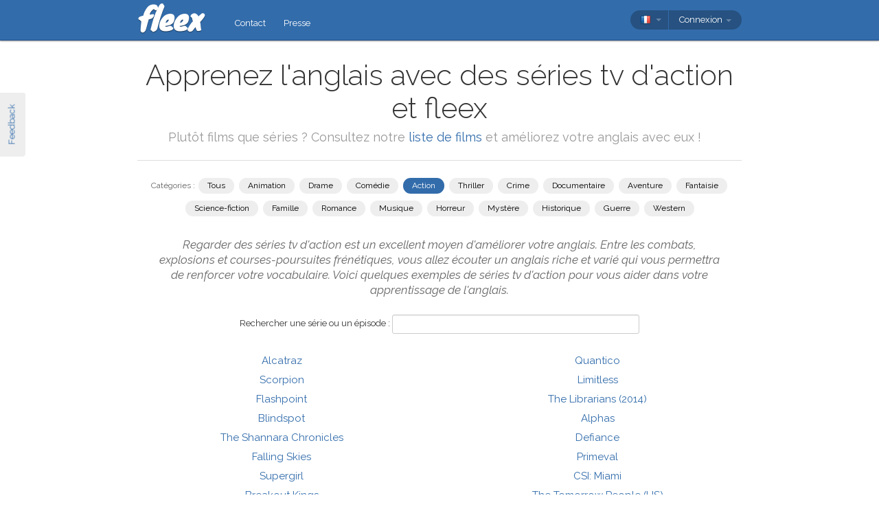

--- FILE ---
content_type: text/html; charset=utf-8
request_url: https://fleex.tv/fr/TvShows/Top/Action/1
body_size: 11283
content:



<!DOCTYPE html>
<html xmlns:fb="http://ogp.me/ns/fb#" lang="fr">
    <head >
        <!-- Additional meta tags -->
        

        <meta http-equiv="Content-Type" content="text/html; charset=UTF-8" /><script type="text/javascript">window.NREUM||(NREUM={});NREUM.info = {"beacon":"bam.nr-data.net","errorBeacon":"bam.nr-data.net","licenseKey":"e10f023637","applicationID":"7127149","transactionName":"blFVNUcFWkVUAEUPWVcbcw5BKlFCdgxfEkRWWFsER0tgQGYLXhFFFmBYEQ==","queueTime":0,"applicationTime":101,"ttGuid":"73BE5CB4DBE03E9B","agent":""}</script><script type="text/javascript">(window.NREUM||(NREUM={})).init={ajax:{deny_list:["bam.nr-data.net"]},feature_flags:["soft_nav"]};(window.NREUM||(NREUM={})).loader_config={licenseKey:"e10f023637",applicationID:"7127149",browserID:"7127253"};window.NREUM||(NREUM={}),__nr_require=function(t,e,n){function r(n){if(!e[n]){var i=e[n]={exports:{}};t[n][0].call(i.exports,function(e){var i=t[n][1][e];return r(i||e)},i,i.exports)}return e[n].exports}if("function"==typeof __nr_require)return __nr_require;for(var i=0;i<n.length;i++)r(n[i]);return r}({1:[function(t,e,n){function r(){}function i(t,e,n,r){return function(){return s.recordSupportability("API/"+e+"/called"),o(t+e,[u.now()].concat(c(arguments)),n?null:this,r),n?void 0:this}}var o=t("handle"),a=t(9),c=t(10),f=t("ee").get("tracer"),u=t("loader"),s=t(4),d=NREUM;"undefined"==typeof window.newrelic&&(newrelic=d);var p=["setPageViewName","setCustomAttribute","setErrorHandler","finished","addToTrace","inlineHit","addRelease"],l="api-",v=l+"ixn-";a(p,function(t,e){d[e]=i(l,e,!0,"api")}),d.addPageAction=i(l,"addPageAction",!0),d.setCurrentRouteName=i(l,"routeName",!0),e.exports=newrelic,d.interaction=function(){return(new r).get()};var m=r.prototype={createTracer:function(t,e){var n={},r=this,i="function"==typeof e;return o(v+"tracer",[u.now(),t,n],r),function(){if(f.emit((i?"":"no-")+"fn-start",[u.now(),r,i],n),i)try{return e.apply(this,arguments)}catch(t){throw f.emit("fn-err",[arguments,this,t],n),t}finally{f.emit("fn-end",[u.now()],n)}}}};a("actionText,setName,setAttribute,save,ignore,onEnd,getContext,end,get".split(","),function(t,e){m[e]=i(v,e)}),newrelic.noticeError=function(t,e){"string"==typeof t&&(t=new Error(t)),s.recordSupportability("API/noticeError/called"),o("err",[t,u.now(),!1,e])}},{}],2:[function(t,e,n){function r(t){if(NREUM.init){for(var e=NREUM.init,n=t.split("."),r=0;r<n.length-1;r++)if(e=e[n[r]],"object"!=typeof e)return;return e=e[n[n.length-1]]}}e.exports={getConfiguration:r}},{}],3:[function(t,e,n){var r=!1;try{var i=Object.defineProperty({},"passive",{get:function(){r=!0}});window.addEventListener("testPassive",null,i),window.removeEventListener("testPassive",null,i)}catch(o){}e.exports=function(t){return r?{passive:!0,capture:!!t}:!!t}},{}],4:[function(t,e,n){function r(t,e){var n=[a,t,{name:t},e];return o("storeMetric",n,null,"api"),n}function i(t,e){var n=[c,t,{name:t},e];return o("storeEventMetrics",n,null,"api"),n}var o=t("handle"),a="sm",c="cm";e.exports={constants:{SUPPORTABILITY_METRIC:a,CUSTOM_METRIC:c},recordSupportability:r,recordCustom:i}},{}],5:[function(t,e,n){function r(){return c.exists&&performance.now?Math.round(performance.now()):(o=Math.max((new Date).getTime(),o))-a}function i(){return o}var o=(new Date).getTime(),a=o,c=t(11);e.exports=r,e.exports.offset=a,e.exports.getLastTimestamp=i},{}],6:[function(t,e,n){function r(t,e){var n=t.getEntries();n.forEach(function(t){"first-paint"===t.name?l("timing",["fp",Math.floor(t.startTime)]):"first-contentful-paint"===t.name&&l("timing",["fcp",Math.floor(t.startTime)])})}function i(t,e){var n=t.getEntries();if(n.length>0){var r=n[n.length-1];if(u&&u<r.startTime)return;var i=[r],o=a({});o&&i.push(o),l("lcp",i)}}function o(t){t.getEntries().forEach(function(t){t.hadRecentInput||l("cls",[t])})}function a(t){var e=navigator.connection||navigator.mozConnection||navigator.webkitConnection;if(e)return e.type&&(t["net-type"]=e.type),e.effectiveType&&(t["net-etype"]=e.effectiveType),e.rtt&&(t["net-rtt"]=e.rtt),e.downlink&&(t["net-dlink"]=e.downlink),t}function c(t){if(t instanceof y&&!w){var e=Math.round(t.timeStamp),n={type:t.type};a(n),e<=v.now()?n.fid=v.now()-e:e>v.offset&&e<=Date.now()?(e-=v.offset,n.fid=v.now()-e):e=v.now(),w=!0,l("timing",["fi",e,n])}}function f(t){"hidden"===t&&(u=v.now(),l("pageHide",[u]))}if(!("init"in NREUM&&"page_view_timing"in NREUM.init&&"enabled"in NREUM.init.page_view_timing&&NREUM.init.page_view_timing.enabled===!1)){var u,s,d,p,l=t("handle"),v=t("loader"),m=t(8),g=t(3),y=NREUM.o.EV;if("PerformanceObserver"in window&&"function"==typeof window.PerformanceObserver){s=new PerformanceObserver(r);try{s.observe({entryTypes:["paint"]})}catch(h){}d=new PerformanceObserver(i);try{d.observe({entryTypes:["largest-contentful-paint"]})}catch(h){}p=new PerformanceObserver(o);try{p.observe({type:"layout-shift",buffered:!0})}catch(h){}}if("addEventListener"in document){var w=!1,b=["click","keydown","mousedown","pointerdown","touchstart"];b.forEach(function(t){document.addEventListener(t,c,g(!1))})}m(f)}},{}],7:[function(t,e,n){function r(t,e){if(!i)return!1;if(t!==i)return!1;if(!e)return!0;if(!o)return!1;for(var n=o.split("."),r=e.split("."),a=0;a<r.length;a++)if(r[a]!==n[a])return!1;return!0}var i=null,o=null,a=/Version\/(\S+)\s+Safari/;if(navigator.userAgent){var c=navigator.userAgent,f=c.match(a);f&&c.indexOf("Chrome")===-1&&c.indexOf("Chromium")===-1&&(i="Safari",o=f[1])}e.exports={agent:i,version:o,match:r}},{}],8:[function(t,e,n){function r(t){function e(){t(c&&document[c]?document[c]:document[o]?"hidden":"visible")}"addEventListener"in document&&a&&document.addEventListener(a,e,i(!1))}var i=t(3);e.exports=r;var o,a,c;"undefined"!=typeof document.hidden?(o="hidden",a="visibilitychange",c="visibilityState"):"undefined"!=typeof document.msHidden?(o="msHidden",a="msvisibilitychange"):"undefined"!=typeof document.webkitHidden&&(o="webkitHidden",a="webkitvisibilitychange",c="webkitVisibilityState")},{}],9:[function(t,e,n){function r(t,e){var n=[],r="",o=0;for(r in t)i.call(t,r)&&(n[o]=e(r,t[r]),o+=1);return n}var i=Object.prototype.hasOwnProperty;e.exports=r},{}],10:[function(t,e,n){function r(t,e,n){e||(e=0),"undefined"==typeof n&&(n=t?t.length:0);for(var r=-1,i=n-e||0,o=Array(i<0?0:i);++r<i;)o[r]=t[e+r];return o}e.exports=r},{}],11:[function(t,e,n){e.exports={exists:"undefined"!=typeof window.performance&&window.performance.timing&&"undefined"!=typeof window.performance.timing.navigationStart}},{}],ee:[function(t,e,n){function r(){}function i(t){function e(t){return t&&t instanceof r?t:t?u(t,f,a):a()}function n(n,r,i,o,a){if(a!==!1&&(a=!0),!l.aborted||o){t&&a&&t(n,r,i);for(var c=e(i),f=m(n),u=f.length,s=0;s<u;s++)f[s].apply(c,r);var p=d[w[n]];return p&&p.push([b,n,r,c]),c}}function o(t,e){h[t]=m(t).concat(e)}function v(t,e){var n=h[t];if(n)for(var r=0;r<n.length;r++)n[r]===e&&n.splice(r,1)}function m(t){return h[t]||[]}function g(t){return p[t]=p[t]||i(n)}function y(t,e){l.aborted||s(t,function(t,n){e=e||"feature",w[n]=e,e in d||(d[e]=[])})}var h={},w={},b={on:o,addEventListener:o,removeEventListener:v,emit:n,get:g,listeners:m,context:e,buffer:y,abort:c,aborted:!1};return b}function o(t){return u(t,f,a)}function a(){return new r}function c(){(d.api||d.feature)&&(l.aborted=!0,d=l.backlog={})}var f="nr@context",u=t("gos"),s=t(9),d={},p={},l=e.exports=i();e.exports.getOrSetContext=o,l.backlog=d},{}],gos:[function(t,e,n){function r(t,e,n){if(i.call(t,e))return t[e];var r=n();if(Object.defineProperty&&Object.keys)try{return Object.defineProperty(t,e,{value:r,writable:!0,enumerable:!1}),r}catch(o){}return t[e]=r,r}var i=Object.prototype.hasOwnProperty;e.exports=r},{}],handle:[function(t,e,n){function r(t,e,n,r){i.buffer([t],r),i.emit(t,e,n)}var i=t("ee").get("handle");e.exports=r,r.ee=i},{}],id:[function(t,e,n){function r(t){var e=typeof t;return!t||"object"!==e&&"function"!==e?-1:t===window?0:a(t,o,function(){return i++})}var i=1,o="nr@id",a=t("gos");e.exports=r},{}],loader:[function(t,e,n){function r(){if(!M++){var t=T.info=NREUM.info,e=m.getElementsByTagName("script")[0];if(setTimeout(u.abort,3e4),!(t&&t.licenseKey&&t.applicationID&&e))return u.abort();f(x,function(e,n){t[e]||(t[e]=n)});var n=a();c("mark",["onload",n+T.offset],null,"api"),c("timing",["load",n]);var r=m.createElement("script");0===t.agent.indexOf("http://")||0===t.agent.indexOf("https://")?r.src=t.agent:r.src=l+"://"+t.agent,e.parentNode.insertBefore(r,e)}}function i(){"complete"===m.readyState&&o()}function o(){c("mark",["domContent",a()+T.offset],null,"api")}var a=t(5),c=t("handle"),f=t(9),u=t("ee"),s=t(7),d=t(2),p=t(3),l=d.getConfiguration("ssl")===!1?"http":"https",v=window,m=v.document,g="addEventListener",y="attachEvent",h=v.XMLHttpRequest,w=h&&h.prototype,b=!1;NREUM.o={ST:setTimeout,SI:v.setImmediate,CT:clearTimeout,XHR:h,REQ:v.Request,EV:v.Event,PR:v.Promise,MO:v.MutationObserver};var E=""+location,x={beacon:"bam.nr-data.net",errorBeacon:"bam.nr-data.net",agent:"js-agent.newrelic.com/nr-1216.min.js"},O=h&&w&&w[g]&&!/CriOS/.test(navigator.userAgent),T=e.exports={offset:a.getLastTimestamp(),now:a,origin:E,features:{},xhrWrappable:O,userAgent:s,disabled:b};if(!b){t(1),t(6),m[g]?(m[g]("DOMContentLoaded",o,p(!1)),v[g]("load",r,p(!1))):(m[y]("onreadystatechange",i),v[y]("onload",r)),c("mark",["firstbyte",a.getLastTimestamp()],null,"api");var M=0}},{}],"wrap-function":[function(t,e,n){function r(t,e){function n(e,n,r,f,u){function nrWrapper(){var o,a,s,p;try{a=this,o=d(arguments),s="function"==typeof r?r(o,a):r||{}}catch(l){i([l,"",[o,a,f],s],t)}c(n+"start",[o,a,f],s,u);try{return p=e.apply(a,o)}catch(v){throw c(n+"err",[o,a,v],s,u),v}finally{c(n+"end",[o,a,p],s,u)}}return a(e)?e:(n||(n=""),nrWrapper[p]=e,o(e,nrWrapper,t),nrWrapper)}function r(t,e,r,i,o){r||(r="");var c,f,u,s="-"===r.charAt(0);for(u=0;u<e.length;u++)f=e[u],c=t[f],a(c)||(t[f]=n(c,s?f+r:r,i,f,o))}function c(n,r,o,a){if(!v||e){var c=v;v=!0;try{t.emit(n,r,o,e,a)}catch(f){i([f,n,r,o],t)}v=c}}return t||(t=s),n.inPlace=r,n.flag=p,n}function i(t,e){e||(e=s);try{e.emit("internal-error",t)}catch(n){}}function o(t,e,n){if(Object.defineProperty&&Object.keys)try{var r=Object.keys(t);return r.forEach(function(n){Object.defineProperty(e,n,{get:function(){return t[n]},set:function(e){return t[n]=e,e}})}),e}catch(o){i([o],n)}for(var a in t)l.call(t,a)&&(e[a]=t[a]);return e}function a(t){return!(t&&t instanceof Function&&t.apply&&!t[p])}function c(t,e){var n=e(t);return n[p]=t,o(t,n,s),n}function f(t,e,n){var r=t[e];t[e]=c(r,n)}function u(){for(var t=arguments.length,e=new Array(t),n=0;n<t;++n)e[n]=arguments[n];return e}var s=t("ee"),d=t(10),p="nr@original",l=Object.prototype.hasOwnProperty,v=!1;e.exports=r,e.exports.wrapFunction=c,e.exports.wrapInPlace=f,e.exports.argsToArray=u},{}]},{},["loader"]);</script>

        <title>Apprenez l&#39;anglais avec des s&#233;ries tv d&#39;action et fleex</title>
        <meta name="description" content="Top 51-100 des s&#233;ries tv pour apprendre l&#39;anglais" />
        <meta name="keywords" />

        
        <meta name="viewport" content="width=device-width, initial-scale=1.0">

        <link rel="SHORTCUT ICON" href="/Content/img/site/shared/favicon.png?v=clap" />
        <link rel="chrome-webstore-item" href="https://chrome.google.com/webstore/detail/pocpeokkkifomeaaobopeacnnepnaldl">

        
        <link rel="stylesheet" href="https://fonts.googleapis.com/css?family=Raleway:200,300,400,400i,400italic,500,600,700,700i" />

        <!-- CSS styleSheets-->
        
    <link href="/bundles/styles/tvShows/top?v=CpBjEtlSERqaHMhng58zkxHyybN8OWzi5ghVMSbutpQ1" rel="stylesheet"/>



        <!-- Scripts - loaded here to be used in partial views potentially -->
        <script src="/bundles/Scripts/siteLayout?v=V3fnTNO-_AWLfGWOoARsJhuANtRwg2-nYWnG58IEmYc1"></script>

    </head>
    <body>
        <div id="banners">
            



        </div>

        <div id="feedbackButton">Feedback</div>

        <!-- ***************************** Navbar ***************************** -->

        <div id="navbar">
            <div class="container">
                
                <div id="navbar-logo">
                    <a href="/fr" id="logo"> </a>
                </div>

                
                <ul id="navbar-links" class="navbar nav nav-pills pull-left">
                        <li><a href="/fr/Legal/Contact">Contact</a></li>
                        <li><a href="/fr/Home/Press">Presse</a></li>
                                                            <li id="all-navbar-links-dropdown" class="dropdown">
                        <a class="dropdown-toggle" data-toggle="dropdown" href="#">
                            <b class="caret"></b>
                        </a>
                        <ul class="dropdown-menu">
                                <li><a href="/fr/Account/Login">Se connecter</a></li>
                                <li><a href="/fr/Account/Register">Cr&#233;er un compte</a></li>
                                <li class="divider"></li>
                                <li><a href="/fr/Legal/Contact">Contact</a></li>
                                <li><a href="/fr/Home/Press">Presse</a></li>
                                                                                </ul>
                    </li>

                </ul>

                
                <div id="navbar-settings" class="pull-right">
                    


<div id="language-picker">
    <div class="navbar">
        <div class="nav pull-right">
            <div class="dropdown">
                <a class="currentCulture dropdown-toggle" data-toggle="dropdown" href="#">
                    <div class="small flag fre"></div>
                    <b class="caret"></b>
                </a>
                <ul class="dropdown-menu">
                    <li class="header"><a href="#">Langue d&#39;interface</a></li>
                        <li>
                            <a href="/en/TvShows/Top/Action/1" rel="nofollow" class="">
                                <div class="small flag eng"></div>
                                English
                            </a>
                        </li>
                        <li>
                            <a href="/es/TvShows/Top/Action/1" rel="nofollow" class="">
                                <div class="small flag spa"></div>
                                espa&#241;ol
                            </a>
                        </li>
                        <li>
                            <a href="/fr/TvShows/Top/Action/1" rel="nofollow" class="active">
                                <div class="small flag fre"></div>
                                fran&#231;ais
                                    <span class="language-active"></span>
                            </a>
                        </li>
                        <li>
                            <a href="/it/TvShows/Top/Action/1" rel="nofollow" class="">
                                <div class="small flag ita"></div>
                                italiano
                            </a>
                        </li>
                        <li>
                            <a href="/pt/TvShows/Top/Action/1" rel="nofollow" class="">
                                <div class="small flag por"></div>
                                portugu&#234;s
                            </a>
                        </li>
                        <li>
                            <a href="/ru/TvShows/Top/Action/1" rel="nofollow" class="">
                                <div class="small flag rus"></div>
                                русский
                            </a>
                        </li>
                </ul>
            </div>
        </div>
    </div>
</div>
                    
<div id="user-menu">
    <div class="navbar">
        <div class="nav pull-right">
                <div class="menu-item dropdown">
                    <a class="dropdown-toggle" data-toggle="dropdown" href="#">
                        Connexion <b class="caret"></b>
                    </a>
                    <ul class="login-dropdown dropdown-menu">
                        <div class="login-dropdown-content">
                            <div class="oauth-providers">
                                <form action="/fr/Account/ExternalLogin?ReturnUrl=%2Ffr%2FTvShows%2FTop%2FAction%2F1&amp;FromApp=False&amp;SkipFinalization=False" method="post"><input name="__RequestVerificationToken" type="hidden" value="vYjGgDAo63NIlVsiuJzit_H9KxRAv90nJ5PyPUIc7-e08q0zOuTB5a-qCDDNZpoVsrLEkhHK-XjcATmkXGHXcVxkbek1" />        <fieldset id="socialLoginList">
            <legend>Si vous disposez d&#39;un compte aupr&#232;s de l&#39;un des services ci-dessous, vous pouvez le lier &#224; votre compte fleex afin de pouvoir vous authentifier directement &#224; travers lui :</legend>
            <p>
                <button type="submit" class="externalLogin facebook" name="provider" value="Facebook">
                    <div>Se connecter via Facebook</div>
                </button>
                <button type="submit" class="externalLogin google" name="provider" value="google">
                    <div>Se connecter via Google</div>
                </button>
            </p>
        </fieldset>
</form>
                            </div>
                            <div class="login-separator"><span>Ou</span></div>
<form action="/fr/Account/Login?returnUrl=%2Ffr%2FTvShows%2FTop%2FAction%2F1" class="email-password" method="post"><input name="__RequestVerificationToken" type="hidden" value="EFr1NI71u1kpl6JSklK8_7wFPg5hSfbt-wv1FamUtOtsnAwMOpJOj9fKQXquZkAw_rQQ-miTeNGaNVwCepIdDmGNVoU1" />                                <fieldset>
                                    <div class="editor-label">
                                        <label for="Email">Email</label>
                                    </div>
                                    <div class="editor-field">
                                        <input data-val="true" data-val-required="Required field" name="Email" type="text" value="" tabindex="1">
                                    </div>

                                    <div class="editor-label">
                                        <label for="Password">
                                            Mot de passe
                                            <a class="reset-password" data-toggle="modal" href="/Account/ResetPassword">oubli&#233; ? Cliquez ici !</a>
                                        </label>
                                    </div>
                                    <div class="editor-field">
                                        <input data-val="true" data-val-required="Required field" name="Password" type="password" tabindex="2">
                                    </div>
                                    <p>
                                        <input type="submit" class="submit-button btn" value="Ok" tabindex="3">
                                    </p>
                                </fieldset>
</form>                            <div class="create-account">
                                <div class="create-account-text">Pas encore de compte fleex ?</div>
                                <a class="create-account-link" href="/fr/Account/Register">Cr&#233;er un nouveau compte</a>
                            </div>
                        </div>
                    </ul>
                </div>
        </div>
    </div>
</div>

<!-- Specific scripts -->
<script src="/bundles/Scripts/site/shared/logOnPartial?v=U19Q7d0DO7io1lxDMWT4eP78Xj2ze-hpDetap914u5A1"></script>


                </div>
            </div>
        </div>


        <div class="container">

            <!-- ***************************** Alerts *****************************-->
            
            <div id="alerts">
                
            </div>

            <!-- ***************************** Content ****************************-->
            
                <div id="content">
                    
    
    <div id="head">
        <h1>
            Apprenez l&#39;anglais avec des s&#233;ries tv d&#39;action et fleex
        </h1>
        <h2>Plutôt films que séries ? Consultez notre <a href='/fr/Movies/Top/Action/1'>liste de films</a> et améliorez votre anglais avec eux !</h2>
        <div class="separator"></div>
        <div id="links">
            <div id="genre-selectors">
                <div id="genre-selectors-label">Cat&#233;gories :</div>
                <a href="/TvShows/Top" class="genre-selector ">
                    Tous
                </a>
                    <a href="/fr/TvShows/Top/1?genre=Animation" class="genre-selector ">Animation</a>
                    <a href="/fr/TvShows/Top/1?genre=Drama" class="genre-selector ">Drame</a>
                    <a href="/fr/TvShows/Top/1?genre=Comedy" class="genre-selector ">Com&#233;die</a>
                    <a href="/fr/TvShows/Top/Action/1" class="genre-selector active">Action</a>
                    <a href="/fr/TvShows/Top/1?genre=Thriller" class="genre-selector ">Thriller</a>
                    <a href="/fr/TvShows/Top/1?genre=Crime" class="genre-selector ">Crime</a>
                    <a href="/fr/TvShows/Top/1?genre=Documentary" class="genre-selector ">Documentaire</a>
                    <a href="/fr/TvShows/Top/1?genre=Adventure" class="genre-selector ">Aventure</a>
                    <a href="/fr/TvShows/Top/1?genre=Fantasy" class="genre-selector ">Fantaisie</a>
                    <a href="/fr/TvShows/Top/1?genre=Science%20Fiction" class="genre-selector ">Science-fiction</a>
                    <a href="/fr/TvShows/Top/1?genre=Family" class="genre-selector ">Famille</a>
                    <a href="/fr/TvShows/Top/1?genre=Romance" class="genre-selector ">Romance</a>
                    <a href="/fr/TvShows/Top/1?genre=Music" class="genre-selector ">Musique</a>
                    <a href="/fr/TvShows/Top/1?genre=Horror" class="genre-selector ">Horreur</a>
                    <a href="/fr/TvShows/Top/1?genre=Mystery" class="genre-selector ">Myst&#232;re</a>
                    <a href="/fr/TvShows/Top/1?genre=History" class="genre-selector ">Historique</a>
                    <a href="/fr/TvShows/Top/1?genre=War" class="genre-selector ">Guerre</a>
                    <a href="/fr/TvShows/Top/1?genre=Western" class="genre-selector ">Western</a>
            </div>
        </div>
    </div>

    <h3>
        Regarder des s&#233;ries tv d&#39;action est un excellent moyen d&#39;am&#233;liorer votre anglais. Entre les combats, explosions et courses-poursuites fr&#233;n&#233;tiques, vous allez &#233;couter un anglais riche et vari&#233; qui vous permettra de renforcer votre vocabulaire.
Voici quelques exemples de s&#233;ries tv d&#39;action pour vous aider dans votre apprentissage de l&#39;anglais.
    </h3>
    <div id="search-section" class="form-inline">
        <div class="form-group">
            <label for="tv-show-query">Rechercher une s&#233;rie ou un &#233;pisode :</label>
            <input id="tv-show-query" class="search-input"/>
        </div>
    </div>
    <div id="elements">
            <div>
                <a href="/fr/TvShow/1131/alcatraz">
                    Alcatraz
                </a>
            </div>
            <div>
                <a href="/fr/TvShow/45257/scorpion">
                    Scorpion
                </a>
            </div>
            <div>
                <a href="/fr/TvShow/7874/flashpoint">
                    Flashpoint
                </a>
            </div>
            <div>
                <a href="/fr/TvShow/61165/blindspot">
                    Blindspot
                </a>
            </div>
            <div>
                <a href="/fr/TvShow/51405/the-shannara-chronicles">
                    The Shannara Chronicles
                </a>
            </div>
            <div>
                <a href="/fr/TvShow/7536/falling-skies">
                    Falling Skies
                </a>
            </div>
            <div>
                <a href="/fr/TvShow/61340/supergirl">
                    Supergirl
                </a>
            </div>
            <div>
                <a href="/fr/TvShow/3531/breakout-kings">
                    Breakout Kings
                </a>
            </div>
            <div>
                <a href="/fr/TvShow/6517/dollhouse">
                    Dollhouse
                </a>
            </div>
            <div>
                <a href="/fr/TvShow/18319/robin-hood">
                    Robin Hood
                </a>
            </div>
            <div>
                <a href="/fr/TvShow/45188/killjoys">
                    Killjoys
                </a>
            </div>
            <div>
                <a href="/fr/TvShow/22830/the-event">
                    The Event
                </a>
            </div>
            <div>
                <a href="/fr/TvShow/62441/shadowhunters">
                    Shadowhunters
                </a>
            </div>
            <div>
                <a href="/fr/TvShow/5294/covert-affairs">
                    Covert Affairs
                </a>
            </div>
            <div>
                <a href="/fr/TvShow/18120/revolution">
                    Revolution
                </a>
            </div>
            <div>
                <a href="/fr/TvShow/60986/quantico">
                    Quantico
                </a>
            </div>
            <div>
                <a href="/fr/TvShow/61323/limitless">
                    Limitless
                </a>
            </div>
            <div>
                <a href="/fr/TvShow/45315/the-librarians-2014">
                    The Librarians (2014)
                </a>
            </div>
            <div>
                <a href="/fr/TvShow/1285/alphas">
                    Alphas
                </a>
            </div>
            <div>
                <a href="/fr/TvShow/5986/defiance">
                    Defiance
                </a>
            </div>
            <div>
                <a href="/fr/TvShow/17399/primeval">
                    Primeval
                </a>
            </div>
            <div>
                <a href="/fr/TvShow/5444/csi-miami">
                    CSI: Miami
                </a>
            </div>
            <div>
                <a href="/fr/TvShow/32547/the-tomorrow-people-us">
                    The Tomorrow People (US)
                </a>
            </div>
            <div>
                <a href="/fr/TvShow/45306/stalker">
                    Stalker
                </a>
            </div>
            <div>
                <a href="/fr/TvShow/36413/bitten">
                    Bitten
                </a>
            </div>
            <div>
                <a href="/fr/TvShow/32227/crossing-lines">
                    Crossing Lines
                </a>
            </div>
            <div>
                <a href="/fr/TvShow/5201/copper">
                    Copper
                </a>
            </div>
            <div>
                <a href="/fr/TvShow/9039/graceland">
                    Graceland
                </a>
            </div>
            <div>
                <a href="/fr/TvShow/31744/intelligence-2014">
                    Intelligence (2014)
                </a>
            </div>
            <div>
                <a href="/fr/TvShow/41483/dominion">
                    Dominion
                </a>
            </div>
    </div>
    <div id="pagination">
<a href="/fr/TvShows/Top/Action/0">Pr&#233;c&#233;dant</a>             |
        51 - 100
    </div>

                </div>


            <div id="modals">
                <!--  Feedback  -->
                <div id="feedback-modal" class="modal hide fade">
                    <div class="modal-header">
                        <a class="close" data-dismiss="modal">×</a>
                        <h3>Feedback</h3>
                    </div>
                    <div class="modal-body">
                        <textarea id="message-content" placeholder="Dites-nous tout !"></textarea>
                        <p id="confirmation" class="hide"></p>
                    </div>
                    <div class="modal-footer">
                        <a href="#" id="send-feedback" class="btn btn-primary">Envoyer</a>
                        <a href="#" id="close-feedback" class="btn">Fermer</a>
                    </div>
                </div>

                <!--  Page-specific modals  -->
            </div>

            <!-- ***************************** Other ****************************-->
            






            <!-- ***************************** Footer *****************************-->

        </div>
        <div id="footer" class="footer">
            © <span class="knewave" title="v. 1.2.0.102">fleex</span> 2026
            <a href="/fr/Legal/PrivacyPolicy">Politique de confidentialit&#233;</a>
            <a href="/fr/Legal/TermsOfUse">CGU</a>
            <a href="/fr/Support/Faq">FAQ</a>
            <a href="https://angel.co/fleex/jobs" target="_blank">Jobs</a>
            <a href="/fr/Movies/Top/0?genre=Action">Apprendre l&#39;anglais avec les films</a>
            <a href="/fr/TvShows/Top/0?genre=Action">Apprendre l&#39;anglais avec les s&#233;ries</a>
            <a href="/fr/Grammar">Grammaire</a>
            <a href="/fr/Articles/LanglaisSansEffort">Blog</a>
        </div>

        <!-- JavaScript at the bottom for fast page loading -->
        
        
    <script src="/bundles/scripts/tvShows/top?v=PnywDPDEGj8NsVJQ7UBZOVeDpW42RzC--9ZtAKhHKTY1"></script>



        
        <script>
    // Classic Analytics -------------------------------------------------------------------

    var _gaq = _gaq || [];
    _gaq.push(['_setAccount', 'UA-31019541-1']);

    
        _gaq.push(['_setCustomVar', 3, 'Is logged in', 'false', 3]); // for all hits in this page, user is NOT logged in
    _gaq.push(['_trackPageview']);

    (function () {
        var ga = document.createElement('script'); ga.type = 'text/javascript'; ga.async = true;
        ga.src = ('https:' == document.location.protocol ? 'https://' : 'http://') + 'stats.g.doubleclick.net/dc.js';
        var s = document.getElementsByTagName('script')[0]; s.parentNode.insertBefore(ga, s);
    })();

    // Universal Analytics -----------------------------------------------------------------

    (function (i, s, o, g, r, a, m) {
        i['GoogleAnalyticsObject'] = r; i[r] = i[r] || function () {
            (i[r].q = i[r].q || []).push(arguments)
        }, i[r].l = 1 * new Date(); a = s.createElement(o),
        m = s.getElementsByTagName(o)[0]; a.async = 1; a.src = g; m.parentNode.insertBefore(a, m)
    })(window, document, 'script', '//www.google-analytics.com/analytics.js', 'ga');
    
    ga('create', 'UA-31019541-2', 'fleex.tv');
    ga('require', 'displayfeatures');

         
        // Send the clientId to the server for server-side tracking
        ga(function(tracker) {
            var clientId = tracker.get('clientId');
            $.ajax({
                url: '/User/SetUAClientId', 
                type: 'POST',
                data: { clientId: clientId }
            })
        });
        
            ga('set', 'dimension3', 'false'); // for all hits in this page, user is NOT logged in
    ga('send', 'pageview');
</script>

        
        <script>
    (function() {
        var _fbq = window._fbq || (window._fbq = []);
        if (!_fbq.loaded) {
            var fbds = document.createElement('script');
            fbds.async = true;
            fbds.src = '//connect.facebook.net/en_US/fbds.js';
            var s = document.getElementsByTagName('script')[0];
            s.parentNode.insertBefore(fbds, s);
            _fbq.loaded = true;
        }
        _fbq.push(['addPixelId', '1513227258941071']);
    })();
    window._fbq = window._fbq || [];
    window._fbq.push(['track', 'PixelInitialized', {}]);
</script>
<noscript><img height="1" width="1" alt="" style="display:none" src="https://www.facebook.com/tr?id=1513227258941071&amp;ev=PixelInitialized" /></noscript>

        

        <!-- end scripts-->
    </body>
</html>






--- FILE ---
content_type: text/plain
request_url: https://www.google-analytics.com/j/collect?v=1&_v=j102&a=511142691&t=pageview&_s=1&dl=https%3A%2F%2Ffleex.tv%2Ffr%2FTvShows%2FTop%2FAction%2F1&ul=en-us%40posix&dt=Apprenez%20l%27anglais%20avec%20des%20s%C3%A9ries%20tv%20d%27action%20et%20fleex&sr=1280x720&vp=1280x720&_u=YGBAgAABAAAAACAAI~&jid=842671780&gjid=1099535291&cid=1101121662.1769138894&tid=UA-31019541-2&_gid=1320991143.1769138894&_slc=1&cd3=false&z=729648569
body_size: -448
content:
2,cG-8NE6VNK50P